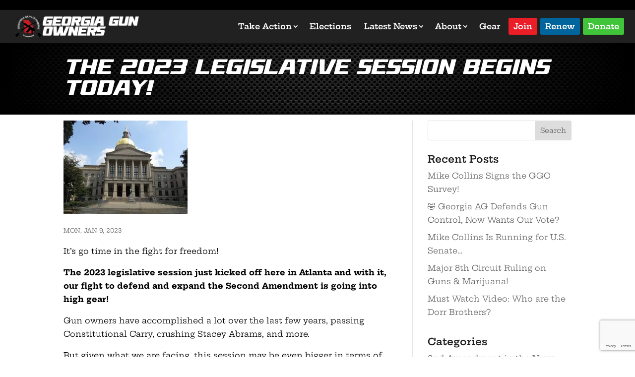

--- FILE ---
content_type: text/html; charset=utf-8
request_url: https://www.google.com/recaptcha/api2/anchor?ar=1&k=6LcFveYrAAAAABEBFx3wIPvpHlv9vao1Jvu-1Cg8&co=aHR0cHM6Ly93d3cuZ2VvcmdpYWd1bm93bmVycy5vcmc6NDQz&hl=en&v=PoyoqOPhxBO7pBk68S4YbpHZ&size=invisible&anchor-ms=20000&execute-ms=30000&cb=fk5in44t01ky
body_size: 48630
content:
<!DOCTYPE HTML><html dir="ltr" lang="en"><head><meta http-equiv="Content-Type" content="text/html; charset=UTF-8">
<meta http-equiv="X-UA-Compatible" content="IE=edge">
<title>reCAPTCHA</title>
<style type="text/css">
/* cyrillic-ext */
@font-face {
  font-family: 'Roboto';
  font-style: normal;
  font-weight: 400;
  font-stretch: 100%;
  src: url(//fonts.gstatic.com/s/roboto/v48/KFO7CnqEu92Fr1ME7kSn66aGLdTylUAMa3GUBHMdazTgWw.woff2) format('woff2');
  unicode-range: U+0460-052F, U+1C80-1C8A, U+20B4, U+2DE0-2DFF, U+A640-A69F, U+FE2E-FE2F;
}
/* cyrillic */
@font-face {
  font-family: 'Roboto';
  font-style: normal;
  font-weight: 400;
  font-stretch: 100%;
  src: url(//fonts.gstatic.com/s/roboto/v48/KFO7CnqEu92Fr1ME7kSn66aGLdTylUAMa3iUBHMdazTgWw.woff2) format('woff2');
  unicode-range: U+0301, U+0400-045F, U+0490-0491, U+04B0-04B1, U+2116;
}
/* greek-ext */
@font-face {
  font-family: 'Roboto';
  font-style: normal;
  font-weight: 400;
  font-stretch: 100%;
  src: url(//fonts.gstatic.com/s/roboto/v48/KFO7CnqEu92Fr1ME7kSn66aGLdTylUAMa3CUBHMdazTgWw.woff2) format('woff2');
  unicode-range: U+1F00-1FFF;
}
/* greek */
@font-face {
  font-family: 'Roboto';
  font-style: normal;
  font-weight: 400;
  font-stretch: 100%;
  src: url(//fonts.gstatic.com/s/roboto/v48/KFO7CnqEu92Fr1ME7kSn66aGLdTylUAMa3-UBHMdazTgWw.woff2) format('woff2');
  unicode-range: U+0370-0377, U+037A-037F, U+0384-038A, U+038C, U+038E-03A1, U+03A3-03FF;
}
/* math */
@font-face {
  font-family: 'Roboto';
  font-style: normal;
  font-weight: 400;
  font-stretch: 100%;
  src: url(//fonts.gstatic.com/s/roboto/v48/KFO7CnqEu92Fr1ME7kSn66aGLdTylUAMawCUBHMdazTgWw.woff2) format('woff2');
  unicode-range: U+0302-0303, U+0305, U+0307-0308, U+0310, U+0312, U+0315, U+031A, U+0326-0327, U+032C, U+032F-0330, U+0332-0333, U+0338, U+033A, U+0346, U+034D, U+0391-03A1, U+03A3-03A9, U+03B1-03C9, U+03D1, U+03D5-03D6, U+03F0-03F1, U+03F4-03F5, U+2016-2017, U+2034-2038, U+203C, U+2040, U+2043, U+2047, U+2050, U+2057, U+205F, U+2070-2071, U+2074-208E, U+2090-209C, U+20D0-20DC, U+20E1, U+20E5-20EF, U+2100-2112, U+2114-2115, U+2117-2121, U+2123-214F, U+2190, U+2192, U+2194-21AE, U+21B0-21E5, U+21F1-21F2, U+21F4-2211, U+2213-2214, U+2216-22FF, U+2308-230B, U+2310, U+2319, U+231C-2321, U+2336-237A, U+237C, U+2395, U+239B-23B7, U+23D0, U+23DC-23E1, U+2474-2475, U+25AF, U+25B3, U+25B7, U+25BD, U+25C1, U+25CA, U+25CC, U+25FB, U+266D-266F, U+27C0-27FF, U+2900-2AFF, U+2B0E-2B11, U+2B30-2B4C, U+2BFE, U+3030, U+FF5B, U+FF5D, U+1D400-1D7FF, U+1EE00-1EEFF;
}
/* symbols */
@font-face {
  font-family: 'Roboto';
  font-style: normal;
  font-weight: 400;
  font-stretch: 100%;
  src: url(//fonts.gstatic.com/s/roboto/v48/KFO7CnqEu92Fr1ME7kSn66aGLdTylUAMaxKUBHMdazTgWw.woff2) format('woff2');
  unicode-range: U+0001-000C, U+000E-001F, U+007F-009F, U+20DD-20E0, U+20E2-20E4, U+2150-218F, U+2190, U+2192, U+2194-2199, U+21AF, U+21E6-21F0, U+21F3, U+2218-2219, U+2299, U+22C4-22C6, U+2300-243F, U+2440-244A, U+2460-24FF, U+25A0-27BF, U+2800-28FF, U+2921-2922, U+2981, U+29BF, U+29EB, U+2B00-2BFF, U+4DC0-4DFF, U+FFF9-FFFB, U+10140-1018E, U+10190-1019C, U+101A0, U+101D0-101FD, U+102E0-102FB, U+10E60-10E7E, U+1D2C0-1D2D3, U+1D2E0-1D37F, U+1F000-1F0FF, U+1F100-1F1AD, U+1F1E6-1F1FF, U+1F30D-1F30F, U+1F315, U+1F31C, U+1F31E, U+1F320-1F32C, U+1F336, U+1F378, U+1F37D, U+1F382, U+1F393-1F39F, U+1F3A7-1F3A8, U+1F3AC-1F3AF, U+1F3C2, U+1F3C4-1F3C6, U+1F3CA-1F3CE, U+1F3D4-1F3E0, U+1F3ED, U+1F3F1-1F3F3, U+1F3F5-1F3F7, U+1F408, U+1F415, U+1F41F, U+1F426, U+1F43F, U+1F441-1F442, U+1F444, U+1F446-1F449, U+1F44C-1F44E, U+1F453, U+1F46A, U+1F47D, U+1F4A3, U+1F4B0, U+1F4B3, U+1F4B9, U+1F4BB, U+1F4BF, U+1F4C8-1F4CB, U+1F4D6, U+1F4DA, U+1F4DF, U+1F4E3-1F4E6, U+1F4EA-1F4ED, U+1F4F7, U+1F4F9-1F4FB, U+1F4FD-1F4FE, U+1F503, U+1F507-1F50B, U+1F50D, U+1F512-1F513, U+1F53E-1F54A, U+1F54F-1F5FA, U+1F610, U+1F650-1F67F, U+1F687, U+1F68D, U+1F691, U+1F694, U+1F698, U+1F6AD, U+1F6B2, U+1F6B9-1F6BA, U+1F6BC, U+1F6C6-1F6CF, U+1F6D3-1F6D7, U+1F6E0-1F6EA, U+1F6F0-1F6F3, U+1F6F7-1F6FC, U+1F700-1F7FF, U+1F800-1F80B, U+1F810-1F847, U+1F850-1F859, U+1F860-1F887, U+1F890-1F8AD, U+1F8B0-1F8BB, U+1F8C0-1F8C1, U+1F900-1F90B, U+1F93B, U+1F946, U+1F984, U+1F996, U+1F9E9, U+1FA00-1FA6F, U+1FA70-1FA7C, U+1FA80-1FA89, U+1FA8F-1FAC6, U+1FACE-1FADC, U+1FADF-1FAE9, U+1FAF0-1FAF8, U+1FB00-1FBFF;
}
/* vietnamese */
@font-face {
  font-family: 'Roboto';
  font-style: normal;
  font-weight: 400;
  font-stretch: 100%;
  src: url(//fonts.gstatic.com/s/roboto/v48/KFO7CnqEu92Fr1ME7kSn66aGLdTylUAMa3OUBHMdazTgWw.woff2) format('woff2');
  unicode-range: U+0102-0103, U+0110-0111, U+0128-0129, U+0168-0169, U+01A0-01A1, U+01AF-01B0, U+0300-0301, U+0303-0304, U+0308-0309, U+0323, U+0329, U+1EA0-1EF9, U+20AB;
}
/* latin-ext */
@font-face {
  font-family: 'Roboto';
  font-style: normal;
  font-weight: 400;
  font-stretch: 100%;
  src: url(//fonts.gstatic.com/s/roboto/v48/KFO7CnqEu92Fr1ME7kSn66aGLdTylUAMa3KUBHMdazTgWw.woff2) format('woff2');
  unicode-range: U+0100-02BA, U+02BD-02C5, U+02C7-02CC, U+02CE-02D7, U+02DD-02FF, U+0304, U+0308, U+0329, U+1D00-1DBF, U+1E00-1E9F, U+1EF2-1EFF, U+2020, U+20A0-20AB, U+20AD-20C0, U+2113, U+2C60-2C7F, U+A720-A7FF;
}
/* latin */
@font-face {
  font-family: 'Roboto';
  font-style: normal;
  font-weight: 400;
  font-stretch: 100%;
  src: url(//fonts.gstatic.com/s/roboto/v48/KFO7CnqEu92Fr1ME7kSn66aGLdTylUAMa3yUBHMdazQ.woff2) format('woff2');
  unicode-range: U+0000-00FF, U+0131, U+0152-0153, U+02BB-02BC, U+02C6, U+02DA, U+02DC, U+0304, U+0308, U+0329, U+2000-206F, U+20AC, U+2122, U+2191, U+2193, U+2212, U+2215, U+FEFF, U+FFFD;
}
/* cyrillic-ext */
@font-face {
  font-family: 'Roboto';
  font-style: normal;
  font-weight: 500;
  font-stretch: 100%;
  src: url(//fonts.gstatic.com/s/roboto/v48/KFO7CnqEu92Fr1ME7kSn66aGLdTylUAMa3GUBHMdazTgWw.woff2) format('woff2');
  unicode-range: U+0460-052F, U+1C80-1C8A, U+20B4, U+2DE0-2DFF, U+A640-A69F, U+FE2E-FE2F;
}
/* cyrillic */
@font-face {
  font-family: 'Roboto';
  font-style: normal;
  font-weight: 500;
  font-stretch: 100%;
  src: url(//fonts.gstatic.com/s/roboto/v48/KFO7CnqEu92Fr1ME7kSn66aGLdTylUAMa3iUBHMdazTgWw.woff2) format('woff2');
  unicode-range: U+0301, U+0400-045F, U+0490-0491, U+04B0-04B1, U+2116;
}
/* greek-ext */
@font-face {
  font-family: 'Roboto';
  font-style: normal;
  font-weight: 500;
  font-stretch: 100%;
  src: url(//fonts.gstatic.com/s/roboto/v48/KFO7CnqEu92Fr1ME7kSn66aGLdTylUAMa3CUBHMdazTgWw.woff2) format('woff2');
  unicode-range: U+1F00-1FFF;
}
/* greek */
@font-face {
  font-family: 'Roboto';
  font-style: normal;
  font-weight: 500;
  font-stretch: 100%;
  src: url(//fonts.gstatic.com/s/roboto/v48/KFO7CnqEu92Fr1ME7kSn66aGLdTylUAMa3-UBHMdazTgWw.woff2) format('woff2');
  unicode-range: U+0370-0377, U+037A-037F, U+0384-038A, U+038C, U+038E-03A1, U+03A3-03FF;
}
/* math */
@font-face {
  font-family: 'Roboto';
  font-style: normal;
  font-weight: 500;
  font-stretch: 100%;
  src: url(//fonts.gstatic.com/s/roboto/v48/KFO7CnqEu92Fr1ME7kSn66aGLdTylUAMawCUBHMdazTgWw.woff2) format('woff2');
  unicode-range: U+0302-0303, U+0305, U+0307-0308, U+0310, U+0312, U+0315, U+031A, U+0326-0327, U+032C, U+032F-0330, U+0332-0333, U+0338, U+033A, U+0346, U+034D, U+0391-03A1, U+03A3-03A9, U+03B1-03C9, U+03D1, U+03D5-03D6, U+03F0-03F1, U+03F4-03F5, U+2016-2017, U+2034-2038, U+203C, U+2040, U+2043, U+2047, U+2050, U+2057, U+205F, U+2070-2071, U+2074-208E, U+2090-209C, U+20D0-20DC, U+20E1, U+20E5-20EF, U+2100-2112, U+2114-2115, U+2117-2121, U+2123-214F, U+2190, U+2192, U+2194-21AE, U+21B0-21E5, U+21F1-21F2, U+21F4-2211, U+2213-2214, U+2216-22FF, U+2308-230B, U+2310, U+2319, U+231C-2321, U+2336-237A, U+237C, U+2395, U+239B-23B7, U+23D0, U+23DC-23E1, U+2474-2475, U+25AF, U+25B3, U+25B7, U+25BD, U+25C1, U+25CA, U+25CC, U+25FB, U+266D-266F, U+27C0-27FF, U+2900-2AFF, U+2B0E-2B11, U+2B30-2B4C, U+2BFE, U+3030, U+FF5B, U+FF5D, U+1D400-1D7FF, U+1EE00-1EEFF;
}
/* symbols */
@font-face {
  font-family: 'Roboto';
  font-style: normal;
  font-weight: 500;
  font-stretch: 100%;
  src: url(//fonts.gstatic.com/s/roboto/v48/KFO7CnqEu92Fr1ME7kSn66aGLdTylUAMaxKUBHMdazTgWw.woff2) format('woff2');
  unicode-range: U+0001-000C, U+000E-001F, U+007F-009F, U+20DD-20E0, U+20E2-20E4, U+2150-218F, U+2190, U+2192, U+2194-2199, U+21AF, U+21E6-21F0, U+21F3, U+2218-2219, U+2299, U+22C4-22C6, U+2300-243F, U+2440-244A, U+2460-24FF, U+25A0-27BF, U+2800-28FF, U+2921-2922, U+2981, U+29BF, U+29EB, U+2B00-2BFF, U+4DC0-4DFF, U+FFF9-FFFB, U+10140-1018E, U+10190-1019C, U+101A0, U+101D0-101FD, U+102E0-102FB, U+10E60-10E7E, U+1D2C0-1D2D3, U+1D2E0-1D37F, U+1F000-1F0FF, U+1F100-1F1AD, U+1F1E6-1F1FF, U+1F30D-1F30F, U+1F315, U+1F31C, U+1F31E, U+1F320-1F32C, U+1F336, U+1F378, U+1F37D, U+1F382, U+1F393-1F39F, U+1F3A7-1F3A8, U+1F3AC-1F3AF, U+1F3C2, U+1F3C4-1F3C6, U+1F3CA-1F3CE, U+1F3D4-1F3E0, U+1F3ED, U+1F3F1-1F3F3, U+1F3F5-1F3F7, U+1F408, U+1F415, U+1F41F, U+1F426, U+1F43F, U+1F441-1F442, U+1F444, U+1F446-1F449, U+1F44C-1F44E, U+1F453, U+1F46A, U+1F47D, U+1F4A3, U+1F4B0, U+1F4B3, U+1F4B9, U+1F4BB, U+1F4BF, U+1F4C8-1F4CB, U+1F4D6, U+1F4DA, U+1F4DF, U+1F4E3-1F4E6, U+1F4EA-1F4ED, U+1F4F7, U+1F4F9-1F4FB, U+1F4FD-1F4FE, U+1F503, U+1F507-1F50B, U+1F50D, U+1F512-1F513, U+1F53E-1F54A, U+1F54F-1F5FA, U+1F610, U+1F650-1F67F, U+1F687, U+1F68D, U+1F691, U+1F694, U+1F698, U+1F6AD, U+1F6B2, U+1F6B9-1F6BA, U+1F6BC, U+1F6C6-1F6CF, U+1F6D3-1F6D7, U+1F6E0-1F6EA, U+1F6F0-1F6F3, U+1F6F7-1F6FC, U+1F700-1F7FF, U+1F800-1F80B, U+1F810-1F847, U+1F850-1F859, U+1F860-1F887, U+1F890-1F8AD, U+1F8B0-1F8BB, U+1F8C0-1F8C1, U+1F900-1F90B, U+1F93B, U+1F946, U+1F984, U+1F996, U+1F9E9, U+1FA00-1FA6F, U+1FA70-1FA7C, U+1FA80-1FA89, U+1FA8F-1FAC6, U+1FACE-1FADC, U+1FADF-1FAE9, U+1FAF0-1FAF8, U+1FB00-1FBFF;
}
/* vietnamese */
@font-face {
  font-family: 'Roboto';
  font-style: normal;
  font-weight: 500;
  font-stretch: 100%;
  src: url(//fonts.gstatic.com/s/roboto/v48/KFO7CnqEu92Fr1ME7kSn66aGLdTylUAMa3OUBHMdazTgWw.woff2) format('woff2');
  unicode-range: U+0102-0103, U+0110-0111, U+0128-0129, U+0168-0169, U+01A0-01A1, U+01AF-01B0, U+0300-0301, U+0303-0304, U+0308-0309, U+0323, U+0329, U+1EA0-1EF9, U+20AB;
}
/* latin-ext */
@font-face {
  font-family: 'Roboto';
  font-style: normal;
  font-weight: 500;
  font-stretch: 100%;
  src: url(//fonts.gstatic.com/s/roboto/v48/KFO7CnqEu92Fr1ME7kSn66aGLdTylUAMa3KUBHMdazTgWw.woff2) format('woff2');
  unicode-range: U+0100-02BA, U+02BD-02C5, U+02C7-02CC, U+02CE-02D7, U+02DD-02FF, U+0304, U+0308, U+0329, U+1D00-1DBF, U+1E00-1E9F, U+1EF2-1EFF, U+2020, U+20A0-20AB, U+20AD-20C0, U+2113, U+2C60-2C7F, U+A720-A7FF;
}
/* latin */
@font-face {
  font-family: 'Roboto';
  font-style: normal;
  font-weight: 500;
  font-stretch: 100%;
  src: url(//fonts.gstatic.com/s/roboto/v48/KFO7CnqEu92Fr1ME7kSn66aGLdTylUAMa3yUBHMdazQ.woff2) format('woff2');
  unicode-range: U+0000-00FF, U+0131, U+0152-0153, U+02BB-02BC, U+02C6, U+02DA, U+02DC, U+0304, U+0308, U+0329, U+2000-206F, U+20AC, U+2122, U+2191, U+2193, U+2212, U+2215, U+FEFF, U+FFFD;
}
/* cyrillic-ext */
@font-face {
  font-family: 'Roboto';
  font-style: normal;
  font-weight: 900;
  font-stretch: 100%;
  src: url(//fonts.gstatic.com/s/roboto/v48/KFO7CnqEu92Fr1ME7kSn66aGLdTylUAMa3GUBHMdazTgWw.woff2) format('woff2');
  unicode-range: U+0460-052F, U+1C80-1C8A, U+20B4, U+2DE0-2DFF, U+A640-A69F, U+FE2E-FE2F;
}
/* cyrillic */
@font-face {
  font-family: 'Roboto';
  font-style: normal;
  font-weight: 900;
  font-stretch: 100%;
  src: url(//fonts.gstatic.com/s/roboto/v48/KFO7CnqEu92Fr1ME7kSn66aGLdTylUAMa3iUBHMdazTgWw.woff2) format('woff2');
  unicode-range: U+0301, U+0400-045F, U+0490-0491, U+04B0-04B1, U+2116;
}
/* greek-ext */
@font-face {
  font-family: 'Roboto';
  font-style: normal;
  font-weight: 900;
  font-stretch: 100%;
  src: url(//fonts.gstatic.com/s/roboto/v48/KFO7CnqEu92Fr1ME7kSn66aGLdTylUAMa3CUBHMdazTgWw.woff2) format('woff2');
  unicode-range: U+1F00-1FFF;
}
/* greek */
@font-face {
  font-family: 'Roboto';
  font-style: normal;
  font-weight: 900;
  font-stretch: 100%;
  src: url(//fonts.gstatic.com/s/roboto/v48/KFO7CnqEu92Fr1ME7kSn66aGLdTylUAMa3-UBHMdazTgWw.woff2) format('woff2');
  unicode-range: U+0370-0377, U+037A-037F, U+0384-038A, U+038C, U+038E-03A1, U+03A3-03FF;
}
/* math */
@font-face {
  font-family: 'Roboto';
  font-style: normal;
  font-weight: 900;
  font-stretch: 100%;
  src: url(//fonts.gstatic.com/s/roboto/v48/KFO7CnqEu92Fr1ME7kSn66aGLdTylUAMawCUBHMdazTgWw.woff2) format('woff2');
  unicode-range: U+0302-0303, U+0305, U+0307-0308, U+0310, U+0312, U+0315, U+031A, U+0326-0327, U+032C, U+032F-0330, U+0332-0333, U+0338, U+033A, U+0346, U+034D, U+0391-03A1, U+03A3-03A9, U+03B1-03C9, U+03D1, U+03D5-03D6, U+03F0-03F1, U+03F4-03F5, U+2016-2017, U+2034-2038, U+203C, U+2040, U+2043, U+2047, U+2050, U+2057, U+205F, U+2070-2071, U+2074-208E, U+2090-209C, U+20D0-20DC, U+20E1, U+20E5-20EF, U+2100-2112, U+2114-2115, U+2117-2121, U+2123-214F, U+2190, U+2192, U+2194-21AE, U+21B0-21E5, U+21F1-21F2, U+21F4-2211, U+2213-2214, U+2216-22FF, U+2308-230B, U+2310, U+2319, U+231C-2321, U+2336-237A, U+237C, U+2395, U+239B-23B7, U+23D0, U+23DC-23E1, U+2474-2475, U+25AF, U+25B3, U+25B7, U+25BD, U+25C1, U+25CA, U+25CC, U+25FB, U+266D-266F, U+27C0-27FF, U+2900-2AFF, U+2B0E-2B11, U+2B30-2B4C, U+2BFE, U+3030, U+FF5B, U+FF5D, U+1D400-1D7FF, U+1EE00-1EEFF;
}
/* symbols */
@font-face {
  font-family: 'Roboto';
  font-style: normal;
  font-weight: 900;
  font-stretch: 100%;
  src: url(//fonts.gstatic.com/s/roboto/v48/KFO7CnqEu92Fr1ME7kSn66aGLdTylUAMaxKUBHMdazTgWw.woff2) format('woff2');
  unicode-range: U+0001-000C, U+000E-001F, U+007F-009F, U+20DD-20E0, U+20E2-20E4, U+2150-218F, U+2190, U+2192, U+2194-2199, U+21AF, U+21E6-21F0, U+21F3, U+2218-2219, U+2299, U+22C4-22C6, U+2300-243F, U+2440-244A, U+2460-24FF, U+25A0-27BF, U+2800-28FF, U+2921-2922, U+2981, U+29BF, U+29EB, U+2B00-2BFF, U+4DC0-4DFF, U+FFF9-FFFB, U+10140-1018E, U+10190-1019C, U+101A0, U+101D0-101FD, U+102E0-102FB, U+10E60-10E7E, U+1D2C0-1D2D3, U+1D2E0-1D37F, U+1F000-1F0FF, U+1F100-1F1AD, U+1F1E6-1F1FF, U+1F30D-1F30F, U+1F315, U+1F31C, U+1F31E, U+1F320-1F32C, U+1F336, U+1F378, U+1F37D, U+1F382, U+1F393-1F39F, U+1F3A7-1F3A8, U+1F3AC-1F3AF, U+1F3C2, U+1F3C4-1F3C6, U+1F3CA-1F3CE, U+1F3D4-1F3E0, U+1F3ED, U+1F3F1-1F3F3, U+1F3F5-1F3F7, U+1F408, U+1F415, U+1F41F, U+1F426, U+1F43F, U+1F441-1F442, U+1F444, U+1F446-1F449, U+1F44C-1F44E, U+1F453, U+1F46A, U+1F47D, U+1F4A3, U+1F4B0, U+1F4B3, U+1F4B9, U+1F4BB, U+1F4BF, U+1F4C8-1F4CB, U+1F4D6, U+1F4DA, U+1F4DF, U+1F4E3-1F4E6, U+1F4EA-1F4ED, U+1F4F7, U+1F4F9-1F4FB, U+1F4FD-1F4FE, U+1F503, U+1F507-1F50B, U+1F50D, U+1F512-1F513, U+1F53E-1F54A, U+1F54F-1F5FA, U+1F610, U+1F650-1F67F, U+1F687, U+1F68D, U+1F691, U+1F694, U+1F698, U+1F6AD, U+1F6B2, U+1F6B9-1F6BA, U+1F6BC, U+1F6C6-1F6CF, U+1F6D3-1F6D7, U+1F6E0-1F6EA, U+1F6F0-1F6F3, U+1F6F7-1F6FC, U+1F700-1F7FF, U+1F800-1F80B, U+1F810-1F847, U+1F850-1F859, U+1F860-1F887, U+1F890-1F8AD, U+1F8B0-1F8BB, U+1F8C0-1F8C1, U+1F900-1F90B, U+1F93B, U+1F946, U+1F984, U+1F996, U+1F9E9, U+1FA00-1FA6F, U+1FA70-1FA7C, U+1FA80-1FA89, U+1FA8F-1FAC6, U+1FACE-1FADC, U+1FADF-1FAE9, U+1FAF0-1FAF8, U+1FB00-1FBFF;
}
/* vietnamese */
@font-face {
  font-family: 'Roboto';
  font-style: normal;
  font-weight: 900;
  font-stretch: 100%;
  src: url(//fonts.gstatic.com/s/roboto/v48/KFO7CnqEu92Fr1ME7kSn66aGLdTylUAMa3OUBHMdazTgWw.woff2) format('woff2');
  unicode-range: U+0102-0103, U+0110-0111, U+0128-0129, U+0168-0169, U+01A0-01A1, U+01AF-01B0, U+0300-0301, U+0303-0304, U+0308-0309, U+0323, U+0329, U+1EA0-1EF9, U+20AB;
}
/* latin-ext */
@font-face {
  font-family: 'Roboto';
  font-style: normal;
  font-weight: 900;
  font-stretch: 100%;
  src: url(//fonts.gstatic.com/s/roboto/v48/KFO7CnqEu92Fr1ME7kSn66aGLdTylUAMa3KUBHMdazTgWw.woff2) format('woff2');
  unicode-range: U+0100-02BA, U+02BD-02C5, U+02C7-02CC, U+02CE-02D7, U+02DD-02FF, U+0304, U+0308, U+0329, U+1D00-1DBF, U+1E00-1E9F, U+1EF2-1EFF, U+2020, U+20A0-20AB, U+20AD-20C0, U+2113, U+2C60-2C7F, U+A720-A7FF;
}
/* latin */
@font-face {
  font-family: 'Roboto';
  font-style: normal;
  font-weight: 900;
  font-stretch: 100%;
  src: url(//fonts.gstatic.com/s/roboto/v48/KFO7CnqEu92Fr1ME7kSn66aGLdTylUAMa3yUBHMdazQ.woff2) format('woff2');
  unicode-range: U+0000-00FF, U+0131, U+0152-0153, U+02BB-02BC, U+02C6, U+02DA, U+02DC, U+0304, U+0308, U+0329, U+2000-206F, U+20AC, U+2122, U+2191, U+2193, U+2212, U+2215, U+FEFF, U+FFFD;
}

</style>
<link rel="stylesheet" type="text/css" href="https://www.gstatic.com/recaptcha/releases/PoyoqOPhxBO7pBk68S4YbpHZ/styles__ltr.css">
<script nonce="DwwMXPFwKjLmC3ovBPfUcQ" type="text/javascript">window['__recaptcha_api'] = 'https://www.google.com/recaptcha/api2/';</script>
<script type="text/javascript" src="https://www.gstatic.com/recaptcha/releases/PoyoqOPhxBO7pBk68S4YbpHZ/recaptcha__en.js" nonce="DwwMXPFwKjLmC3ovBPfUcQ">
      
    </script></head>
<body><div id="rc-anchor-alert" class="rc-anchor-alert"></div>
<input type="hidden" id="recaptcha-token" value="[base64]">
<script type="text/javascript" nonce="DwwMXPFwKjLmC3ovBPfUcQ">
      recaptcha.anchor.Main.init("[\x22ainput\x22,[\x22bgdata\x22,\x22\x22,\[base64]/[base64]/[base64]/[base64]/[base64]/[base64]/KGcoTywyNTMsTy5PKSxVRyhPLEMpKTpnKE8sMjUzLEMpLE8pKSxsKSksTykpfSxieT1mdW5jdGlvbihDLE8sdSxsKXtmb3IobD0odT1SKEMpLDApO08+MDtPLS0pbD1sPDw4fFooQyk7ZyhDLHUsbCl9LFVHPWZ1bmN0aW9uKEMsTyl7Qy5pLmxlbmd0aD4xMDQ/[base64]/[base64]/[base64]/[base64]/[base64]/[base64]/[base64]\\u003d\x22,\[base64]\x22,\x22w43Cky5PwoHDqSfCmMKkXMKQw5vClhtcw45GHMOYw4V5KVXCqXZHc8OGwpjDpsOMw5zCmxJqwqg2DzXDqTXCtHTDlsOAWBs9w47DgsOkw6/Dq8KLwovCgcOWKwzCrMKHw4/DqnYpwpHClXHDocOWZcKXwpnCpsK0dw/Dm13CqcKFJMKowqzChl5mw7LCt8OSw717DMKjAU/ChcKqcVNFw5DCihZjR8OUwpFrYMKqw7Zowr0Jw4YQwpo5esKfw5/CnMKfwpfDnMK7IGHDrnjDnUXCpQtBwo7CgzcqX8Kgw4VqacKOAy8EEiBCM8O8wpbDisKBw7rCq8Kga8OLC20MG8KYaHkpwovDjsOxw7nCjsO3w5E9w65PFcO1wqPDnjbDsnkAw4dEw5lBwp3CqVsONHB1wo5kw77CtcKUVlg4eMOzw7kkFGFjwrFxw6M0F1kdwq7Cul/DkkgOR8K7UQnCusOdDk5yFVfDt8Oawp7CgxQEb8Okw6TCpwNQFVnDhSLDlX8pwrt3IsKhw5fCm8KbDxsWw4LCpSbCkBN1wrs/w5LCinYObhMMwqLCkMKOAMKcAh7CnUrDnsKcwrbDqG56c8KgZVHDphrCucO8wox+SBHCo8KHYz8WHwTDpsO6wpxnw7PDosO9w6TCgMObwr3CqgjCoVk9IkNVw77CgsO/FT3DisOqwpVtwqrDlMObwoDCrsO8w6jCs8OSwrvCu8KBHcOCc8K7wqLCkWd0w7/CmDU+cMO5Fg0JE8Okw49rwoRUw4fDn8OjLUpCwosyZsOowohCw7TCiWnCnXLCknkgwonCo3tpw4l2H1fCvVvDgcOjMcOjey4hR8Kre8O/D13Dth/CncKjZhrDjMOvwrjCrR0jQMOuVcOtw7AjW8Ouw6/CpDUhw57ClsOlPiPDvR7CucKTw4XDqTrDlkUZV8KKOC3DjWDCusOZw6EabcK/fQU2esKlw7PClxLDqcKCCMO6w5PDrcKPwo4nQj/CllLDoS4Tw7BFwr7DtMKKw73CtcKJw7zDuAhWaMKqd0I6cErDhGo4wpXDsW/[base64]/wp/CqMKCw4LDoMK0wqU7wpjDhgoiwoUiCRZ2bcK/w4XDohjCmAjCihV/w6DCgcOREUjCgg57e13CtlHCt3cqwplgw7zDk8KVw43DuEPDhMKOw73CtMOuw5dxDcOiDcOFOiN+OnwaScKzw6FgwpBMwoQSw6wIw795w7wYw6PDjsOSDgVWwpFRO1/Dk8KxIsKhw4jCmcK9OcOPOwzDuhTCpMKBbV/CtsKrwr/[base64]/Cn352wpbDrsKyJAzDtVPCgsOXAFbDvWLCmMO+NsO+a8KWw77DqcKPwostw5zCgcOoWHvCmj/ChULCvWpWw7jDhUU6HkQ/McO5UcKpw7fDl8KsJ8Orwow2JMOuwo/[base64]/NS1iVcK+DcOYMcOLImY9w6XCrm3DhcOpXsKHwrXDpcOvwqhISMK+wp/CmyzCs8Kow6fClVZtwq9lwqvCu8O7wq3DiXvCkTF7wq7CicKIwocgwrbDsTQgwojClndfHcOsMMOKw4Zgw600w5fCssOUPAhcw7xKw7TComTDvWjDpVDDmzwvw4J6MsKtRX3DoEcYXV5RXsKWwrrCuA1Nw6PDv8O/woPClQYEZlc5wr/DnGzDggYEJlkcHcK7wrhHRMOEwr7Ch1lXFsKTwq3DqcKGMMOJPcORw5sZU8OQXiUwFcKxw7PCm8KTw7Jjw71MHEDCuwzCvMKVw47Dt8OvNCJ7ekEsEEnDo1LCjDXDmlRRwpbClXvCknXCrsKmw7dBwr1EETxwPsOQwq7Dgjstw5DCkjJ/[base64]/w45nw5B1wozCrsOJwrzCpMKkL8OxTD3Du8OMwr/[base64]/Cv8KOM8Krw4nCp8OOQ8KLY8KEw5LCg8OywrsHwoRJwonDui5nworCrVLDjsKCwrJJw4TCgcOoTm3CjMOTEBHDrSTCvsKUPHHCj8OFw7nDm3YdwpJ5w55IEsKmUwgOZnY/[base64]/CsinDliBDwp3Ch1pFLn9jwp0BwqjCs8OYw7UDwoNZesORd1whIwx9TXTCu8Kpw70RwpA9w7vDlsOwL8KTcMKeXz/CpW/Ct8OmagczPWZKw7Z2AnnDssKmTcKqwovDiW7CjMKZwr/DpMKXwrTDmwjCgcK2cnbDgcK7wojDhcKSw5/CvsO9GBnCoHHCl8OSw63Cj8KKWcONw6bCqBkyeUAresOSLGhsEMKrO8OvKhgpwpzCgcKhXMKlTBkbwpDDmBArwqUkWcKqw4DCu1sXw48cCcKhw7XCr8O4w7jCr8K/UcK2fQAXFyXDlcKow6xPwpwwVWcewrnDombDuMOtw6HClMOww7vCj8OIwr9TX8KBYlzCvEbDisKEw5taG8O8OFTCnHTDt8KKw77CicOeBhvDlMK8MyfDvWtSAcKTwrXDs8KPwokGYnUIN2fCicKSwrtmXMO5RUjDqcK/XVnCpcOxw6NIWcKEAcKCJcKdLsK9woFtwq3Dqywrwqdpw7XDpgpqwp7CtWgzwrnDr19uKMOWwqpUw7HDiVrCvk0RwrbCq8K7w7DCvcKsw59YPVk8X1/Cjh5ZW8KVfX/CgsKzcjZqR8OFwqkDIRQwU8KpwpjCrCvDoMO1FcO/esO/YsK6w5QpOgIOZHktaF80wpTDhx9wUDNow4pWw7ojw4bDmwVVYDpuGTjCn8KBwp4DDwEePMKTwojDqDjDqsOcMjHDvTl6ThtZwqjDvSgYwqdkO3fCqMORwqXCgCjCmS/DtScjw7zDuMKYwocPwqt8PmjCs8Khwq7Dl8K6TcKbXMOxwp0Sw7RyTVnCkMOYwrTDlSZLZSvCgMK5a8O3w7JFw7DDulV9Q8KJGcKnVGXCuGA6MVrDok/DgcO9wogca8OuXcKgw4BiGsKDPsOow4TCs3jCrMOKw6soasOgRSo2AcOlw6HCocO+w5XCk0VRw4Fmwo/Crz0bOhRaw5bCkATDplMPTAEYHDJ9w6TCjEJwCwJ4XcKKw4wsw6rCp8O+Y8OGw6IbFMKzTcOTSEctw7TDuQPCqcO9wpjCrizDhU/DgRguTCcATggJd8K+wo5pwpZAdzkWw5rCuDFcwq/CmGJuwqsaI0jCqXQgw6/CssKOw6ppOmDCjEXDqcKAG8Kywp7DgWE+NcKZwrPDs8KwLkY6wp/CgMOQV8OXwq7Chj/DgnEqT8KAwpHDlsOyOsK2wphIw5c0JHPDrMKIBB8mDkHClR7DtsKlw4zCocONw4vCsMOiSMOHwqXCvDzDiRbCgUYYwq3DiMK/f8OmKsKMGR4wwpttw7d5dmXCn0tqw6fDlwzDglMrwp7ChxbCumtew4jCv0scw7FMw4PDuh7DryFuw6vDhUEyNi0ud3zClQ8lOMK5DkvCucK9YMOSwrElM8KWwqDCk8O4w4jCvA/CqFoPEB5NB1kvwrvDoRZjeC/CvlB8wp3Ci8Oaw45SDMO9wrHDjUghLMKZMhbCvl/CtU5qwpnCsMOwLysaw7fDgW/[base64]/[base64]/DoMKzDEVfw4TDmMKBwrnCrH3DvgFhwrZ/ZcOJdMOewq/CtMKZwpzCogrCucOsV8KVP8KuwoLDg39YTQJvH8KqUcKaR8KBwoHCmsOfw6EKw7pyw4/Ciwsmwp3DihjDkFnCpB3Cs2AVw6PCncKLPMKawqJsZwF5wpTCicO8JmrCnWtDwrsSw7FMKcKfZVcXTcKwEUzDhwBdwpYrwpXDusOVSsKfJMOYwp91w7nCgMKmZcOsfMKIVMKrFlo7wpDCg8KlNFXCgRzCv8KcAnteUwo8XgfCgsOWZcKZwoZ4TcK/w651RGXDuAbDsGnCp3TDrsOqXg7CocO3E8K3wrwve8KyPhXCj8KKNgIEVMK7MzFvw4o2S8KfZTDDosO0wrHCkxJqQsKifBU8woMew7/[base64]/H8KQw7/[base64]/NsK7wrfCsBXCsTTDtBwAU8Kqw78tCDvCt8O/wp3ChHbCpsORw4vDjBlyGQXDhx3DncKZw6d0w5fCj25swrPDokgmw4XDjkUzPcKRQsKlIsKTwqNVw7fCocKLMmTDkTrDkinCsVnDs13DuG3CuhTCqcKsLsKLJMK4AcKdVn7Ct2UDwpLCjG9sHmgRJArDjj7CoD3CgsOMFmpsw6cuwrxhwoLDgMOie0Izw5/CpMKiwp/DlcKUwqnCj8Kjf1vCvzAREMK1wrTDgUQHwpoBdy/[base64]/DqMOtwpvDuVZ/[base64]/w77Cj8OUGDcFZAbDlg7DjsO4w7/CqsKGwrhlAHhMwqnDmAPCo8KSCD4kw57CgcKpw5NCbGAmwr/DgUDCsMONwqMVWsOoHsK+w6/CsmzDlMKdw5p8wqkyXMO4w5pLEMKMw4fClcOmwoXDr1nChsOBwohRw7BRwoVCJ8OIwpREw67CpzZwX0vDvsO5w4kkQxA3w6DDjRDCsMKKw58mw57DqibDuRhuaU/[base64]/wp0lw4DDucOywokHCMKcNUd+GcOUOMKDTMK8wqJDwo9xacOxHGVNwpXCj8OhwrHDkzFIfVPCkzpbDsKfLEfDgF7Dv1jCm8K1d8OowoHCh8OJc8OZckjCqsOtwr4/w4AQYsOnwqfDvD/Cu8KFUhBPwqwbwqnCtz7DiCDCnx9QwqByFTrCj8OawrjDhsK+TMO8wrjCnzjDtDdybyrClhEMSX19woLCscOed8Kfw6YewqrCoHXCisKCBRvCncKVwqzCgFtww6Zuwq3CuV7DlcOPwrEiwrEtDiDDgSfCjMK8w6A+w5/[base64]/w6DCocKxYnY1DMKpwq8Xw7vCmVMnJFnDmVMSd8Ogw4PDlMO9w7EqRsKwY8OFKsK6w4zCoRpkdMOew6zDsgLDusORYgczwr/DgRE3B8O8ZVHCucKRw64TwrdhwrDDriRLw4jDn8Onw6nDv2wywrDDgMOCWWVCwobDo8OOUcKHwq5/VmZCw7UGwpbDrnMCwqnChCZef2HDqi3CmgDDksKLAsOBwp42dAbCuhPDrQnCox7DvwUFwqRTw78Rw5/ClH/DhzfCqsKkTFLCl1PDkcKPL8KeHj9XGUbDrnQYwqfClcKWw4TCoMOLwpTDqmjCgk3DgFLDliDDqsKgecKFwrAgwpo6Uk9Rw7PCqmFKwrsnW0E/w4pvP8OWTxrCiw1IwoEWOcKPKcKgwpInw43DmcO1QMOYJ8O9OVk3wqzDg8OYHQYbc8Knw7IuwqnCuz7CtiHDv8KBw5AmexgoZF4wwq52w68ow4xrwqUPA2VUYjfCjyUswo9swolxwqHCm8Oyw4LDhADCmcKVLTrDuhbDmsK2woRlwqwdQD/Co8KWGhomUEx/LwfDhURiwrfDj8OXZsKLfMKSegwQw60ewpbCt8OywrBHEMOUw4pxeMONwowZw4kAfDo5w4jChsOJwr3CpcK7W8Oxw5Ubw5PDpcOow6hqwoEbwq7DilAOTx/[base64]/CkxrDhBNXOhPCvhMtPDAMK8Kow6DDoivCkcKyamogwoZ8wp/CtWUtHMKZPAzCpyMHwrDDrU4gQcKVw4TDhHtlSBnCjcKYWBsBUT3CnkFOwr9Ow5wtIkhFw6QhG8OCbMK5GQE0NXFew6TDh8KtekjDpykFSzHDvXliZMKlC8KDwpJhXlRYw78Cw5rCsGbCqMKhwqZfb2LDmcK/X3TCjS8Nw7dVSxVGBipfwoXDmcO5wqHChMKIw47DmUbChHBhN8OYwrFAZcKQMkHCkCFdwobCrMKNwq/ChsOWw5TDqBbCl1DDq8OHw4Z1wqrCmsKoVGRwM8Kww6LDvC/DjCjCkDbCicKaBwt4Q0svQm14wqEHwp1Ow7rCncKLwqQ0w5rDrFvCmyTCrTYwHcKZEhxXKMKOEcOtw5TDk8KwSGNaw5TDnMKOwqFtw6nDjsKaZ3rDnMKnbg3DhmliwpQXWsKzY2lDw6B/wpwKwq/CrWvChQxpw4PDosKww4kWW8OEw4/Dm8KbwrbDiUrCnSETfR/CvsOASDg0wp1xwo5Dw7/DiSRCJMK5dnwTSQbCo8OPwpbDgnQKwrMoMloEOz8lw7V3CXYaw7hTwrI6exxdwpfDssK4w6jCrMKAwotnNMKzwr3DnsK3MR3DqH/CrMONPcOoUcORw7TDocK5XRt/QwzCng8IT8OCf8OGNEIJCTYywp5/[base64]/[base64]/CpQzDlsKBw43Dj0vDucOPwqF0wpnDlkXDi2AewrpgR8KtYsKbcRXDi8KgwrlNJsKIUkoVbcKbwrRBw5bCkHjDssOiw7csdFE6w7QZSG8Vw4dvYMOgBE/DmMKhR23CkMKYN8K/Jj3CnCrCscOdw5rCosKUEQJGw5VRwrlAD3kBFMOuEMK2wq3Cu8K+HVvDisOpwpBaw5wsw4h5w4DCrMKFXsKLw4/DmWDCnFnCqcKheMKCJQlIw7fDvcKJw5XCuz9kwrrCvsK/wq5qDsK0QMKoOsOfQCdOZcO9w5/Ct3kqT8O7dUhpfH/[base64]/DuMKawr3DkkhkU0PCsMK0IsKjwrbCrcKRwqUZw7bChcOhKFLDtMOwdk7ChcK/KQrCvw/DnsOAexTDrCLDn8OKwp5zL8OfaMK7A8KQHzLDgMOcasOaOsOoGsKKw6jDtsO+fTNbwpjCicOYVhXDtcOeMMO5OsOLw6g5wo0lLsORw5bDlcOfcMKpKyzCnFzDpsOjwrNUwpJfw5Vswp/CtkLCrmXCqBHCkxrCnsO4bsORwpvCisOpwobDm8OCw5DCjUw4CcOleHPDgy02w57CkjlWw7VAGFbCvwzCuF/Cj8O4UcKSJsO/WMO1SxsHDmkVwpF+HsKtw5PCp342w7guw5bCnsKwIMKAw5R5w4nDhA/[base64]/CscO1Y8OUSkpvOWzCg8OWRsOUKsK5wqAqecOwwohPAsKGwrg3NEEhDGkYWlQ+bsOdFUzCvWvDtgsMw4BhwpnDjsOfFVU/[base64]/ClwrCl8KGw7FeDmvCusKNNMOfwqXCngxMwrvCicOSw5gjX8ONw5lAYsKwZj/[base64]/DsGM6OglyBcOhcEUcSWXDshTDoEHCo8OQw5/CrMOAO8OYbHTDvMOyVUVJEMKzwpJtBDnCrGYGIsOjw77CrsOIP8OSw4TCjnrDusOMw4A+wonDuwDClsO5w5ZswpQUwqfDp8KWBcKow6RVwq/DnHzDhTBBwpvDti3CtHjDoMOyA8OadMKuHTs/w7x8wroXw43Dqz5AdxMHwp1DEcKaIEs/wqfCikADLTfCtMO1W8O2wpUdw4DCh8OsK8Orw4DDq8KPVA/[base64]/woIpwp5mwolkMw7DpVzCgsKpFRIqwrrCk2/[base64]/Cpi3DuBtTw4BlHGdiw7kVQjnDgU7CvgrDgsOyw6nCgAdtOkTChX4xw67CucKhYEZyMVbDjDdWd8K7w4vDmhnCmQnClcKgwqjDmz/DiUvCtMODw53CosKab8KkwrwoLndefG/Cim3Ch2lfw6jDp8OCQlwOEcOWwo3CiULCtSVawrPDvk0nc8KeC2rCginCtcKxLMOdFhPDqMOJTMKwe8KMw6XDrCsXBgXDsnoswoF/wofDiMKNQcK9D8KyCcOXw77DucO7wo5ew49Tw7XCoEjCsRkLUhN9w6AJwp3CvStVaFQ+DylLwoEVTSdLIsO/w5DDnijCk1kSG8Kmwpknw4Ekw7rDhsOjwptPInDDocKdMXrCq3cTwqpYwo7CkcKGfMOsw4pvwpvDskxvAMKgw5/DjF7Ckj/[base64]/YjzDpcO2wqLCnMO3UMOYBkvCljDDj8OhfcKCw4fCoBoYMlYJw63DhMOednjDmMK7wqpjfcOkw7c1wqbCqFHCi8OMICJhNiQLWMKKZFQEw5HCqwXDgmvCjkrCkcKowoHDqEhNdTYvwqXDkG16woRzw69VGcO2aS3Dv8K7W8OuwptVZcO/w4jCjMKGSibCmcKLwpcMw7fCp8OTEx4uGMOlw5XDt8KYwrI0A1Z+GBl8wqrCuMKDwo3DkMK9VsOSBcOEwqLDh8ObSk9nwqh5w5JqVnd/w73CvTDCtgpMe8ORw4BQIHIEwrjCmMK9F3rDq0U8extsUsKrJsKowoTDkMOOw4QRGcO8wpLDp8Oswo8YDWwuQcK5w6tuSsKsA0/[base64]/[base64]/Dl1nDq2TDgcOde8KSw4PCgcKHHMKhw4nCoQlnwok6McKJwo0Rwr9xwrrCl8KzKsO3woFqwolYRRHDssOrwrrDjANRwojCncOmI8O8wowtwo/Dt3PDr8Kzw6rCo8KANBPDhDnDkMKnw6U7w7fDr8KFwqVCw7ElEXPDgHnCl3/[base64]/CoWDCmMKNTMOnwowbwoIMV8Ofw51xwqrCvsObBMKNw5sQwpNAUcO6OMO2w6l3JsKgDcKgwo9Vwqo4TQJjW3k9d8KTw5PDoy7CqU8DAX3CpsK8wprDkcOOwoHDnMKLHA4nw4o0GMOQEBjCm8Kew4NXwp3CucOnBcKVwoHCs10UwofCp8OJw4V+Jw5Jwq3DvcKgXzt/[base64]/ecO/CsOAw6w7SlHCtlMbR8KyQhPDvcOoFsOuwq4GB8O1wp/CmQw0w5NYw7d+ScOTDizCg8KZKcKJwpHCqsOWwpc7SULCu1LDvhcOwp0OwqPCiMKiZxzDkMOoMRfDp8OZXMK/byvCkgtHw7FJwqzCgBYzMcO4CB0ywrUeacKkwrXDqUTDgV7DlH3CgsOqwojCkMK9AMO+LGMCw5URc2JDEcOlTnPDvcKgU8Ktw6YnNR/DlQd4SXTDj8Ksw4t9esKXE3JPwqs5w4Q/wqZyw5TCqVrCg8KoOSM2Q8OeWsOWJMKBW0NJwrnDokMMw5kGbSLCqsONwrkTWk1ww7knwrXCjcKyfcOQAiksUEHCn8KXacOfc8OPWmYcX2TDr8K8aMO/[base64]/[base64]/KcKmw7M8wr0HGglmwqQawr4McGzDn0k1PcKJGcObQMKGwp07wo0UwpjDpGFedkXDiUQPw6h7IBxzFcOcw4rDqDFNQWbCpkDCjcOxPMOzw47DhsORZAUBSgtVdw/DqmvCqFjDhiIEw5Few4AswrFES1g9PsKRWxp5w6J6EzbCjcK6C2nCt8O3SMKuWcOCwpPCpcKlw5g6w5FGwpw3e8OkT8K6w6PDpsOowrIhD8KCw7FNwrPCiMOFF8OTwpEQwp0RTE9MBR4IwobCs8KvUMKmw54Pw7/Dn8OeP8ONw4nCmyTCmDXDoAQ5wosge8OCwoXDhsKlwpnDnR3DsR4BE8O3fR9kw7jDrsK2QcKYw4ZywqNqwo7Dl1vCvcO1HMO6enNiwo0Yw68nSl0cwpc7w57Cuh0ow7leZMOqwrfDksO/woxFSMO6QyxPwoNve8OWw5LCjSDCr3wFGQRcwpwLwoPDo8KDw63CuMKWw6bDt8KmecONwp7DkV4CEsKCTcO7wpdzw4/Dr8OQZBvDrcKwNCPCjMOJbsOwIxBXw4/CnCDDkQrCgMOiw77Cj8K9d396A8ONw6F8QV97wpzDiiQRb8K3w6HClcKEIGbDgRpiQT/CvA7Dv8KmwovCtwfCisKAw6LDrGPCkRTDgGoBZcOOOk0+L0PDrwd8fXEkwpfDqcOnE0lKKCHCvMOLw5whAQFDawfDsMKCw5/[base64]/DoAw8dxfCkWvCqMK6EcKKw4rCoXjColjDhVtjw6PDqMK5XELDmA4qeU7DjcOdC8KDMFvDmy7DmsObVcKPGMO6w5jDoUAzw4LDrsK/IBc5wprDngbDoGd7wp9IworDn1Z+JwLCiWvCmg43c0zDuAzDgmbCiyTDngUkMiphJWbDuQ8cEU40w58Sc8OLdFwdZ23DgEBtwpF+ccOae8OYcXd+acOvwpLCgDpoesKxeMOXY8Oqw5Qjw4V/w6vCgl4qwqlmw4nDlj/Cv8OQJmXCrCsxw7HCssO7w5Jvw5p1w7NkOsKbwqhEw6bDj0TDmVwlQwRrwrrCocKPSsOQZMO/[base64]/Ct8Kww53DjEpywqTCnyM3AH7Cg8Kkw7UVPmduJ0fCigPCukM7wqpAwqXClV8Vwp3DqR3DvGHChMKSXB7DpljDo0gPME3DscKLRkoXw4/DmknDrC3Dl2t6w7HDtsOSw7TDkB55wrMzbMOJJ8Orw4XCmsK1dMKuY8KUwpTDgMKAdsO/[base64]/ChWXDoBHCklvCi2gJdTgUwpJlwqbDsghGwrbCocKywrzDocO9wrU/w60nXsOJwr1cJXgVw7twFMOwwqREw7tOHmIqw5QDdyHCo8O+fQh4wqXDsg7Dm8Kaw4vChMKCwqvDmcKCTsKCR8K5wrEreQF8PirCvMKUT8O3QsKpLcKlwq7DmRvDmzbDjl5Ec15qB8KPWjfDsyjClw/Du8O1C8KADMO7w6hPU27CpsKnw7XDhcOEWMKswoJlwpPDvhjClx97HH9tw6jDv8Obw7LCpsKCwqw4w7xfE8KSR1rCm8K3w7gewq7CiyzCpVwmwonDsixZPMKQw7DCt2dvwqgJFsKBw7p7BQ1fVhcdZsKXRVEhQsOrwrAITmlFw6ZXworDkMKfbsOcw6LDgjXDv8K/MMKNwq81bsKtw6ZjwrEBP8OpX8OGU0PCrmbDmHXDicKPesOwwqdcZsKawrIfUcODBMOIEjTDtcKfMhTDmHLDp8KfHnXCuilgwoM8wqDCvMKKE1/DtcKuw79ew4HDgnjDgBnDnMO4LSlgSsKlQ8OtwqXCvcKrAcOybBVBOgkqw7TCoUzCi8OFwqfClcO+CsKtNxrDiCpbw7jDpsOxwqHCmMOzAiTCo0k/w47CqMKEw6F9VD7ClBYWwrFawr/Dqns5PsOuHU7DpcK9w5tkTz5YU8K/wqhTw4/CucOdwpgDwr/DjHcGw64ja8OtRsKtw4hsw47Du8OfwqPCrDEfLC/Dmw17a8OLwqjCvz48dMOpH8Kcw77CpD4EHT3DpMKDWhzCoTYCBcOiw5PCmMKGT17CvlDCl8O4asOqXDnCocONOcOJw4XCoTxow63ChsOqZMOTasOzwq/[base64]/CnMOmwqvCnFBSwo/DjcOzWMOxKcKzRVsPwpjDssKuBsOkw5EOwo8GwpLDuxfCp0kFQlEhU8Ozw50rMcOCw6vCkcKKw68xQChRwp/[base64]/w6LDh0Uyw4nDgXBta8K7woYwVMO/OWIrHcOOwoXClsK3w5vCsS3Dg8KDwq3DtHbDnX/DlkXDj8OpKmbDpRLCtVLDqB1ww659wpdpw6PDsy01w7vCnT9vw53DgzjCtRXCsjrDssKzw6gVw5zDvMK5GxLCoCvDnBpHL3/Dn8ODwqrCkMOuHcKOwqwxw4XDjy4fw7fCglVlPsKWw7fCjsKLGsK6wqBtwpvDqsO8G8KdwrfChGzCgsKOeyVlLQ4uw5vCoxHDkcKAwqZ5wprCgsK/wpbCkcKNw6YtDyE4wqMowr1CCBsRfMKiNgrClhRQUsOewqYXw7JswobCvQDCicKyJ0bDjMKMwqY7w40BKMONworCplNyEsONwoxCb1TCrExUw6HDuyHDrMKEA8KVIMKEHsOMw44TwoTCn8OmecKNwonCssOzCWAzwrV7wqjDh8O4FsOsw75Gw4bDucOKwoV/XX3CmcOXW8O2DMKtbGtVwqZXWyhgwrLDtMKkwqI5a8KnDMOcMcKowrrDnELClDl7w4/DtMOrwo7DqibChGIuw4o0X3XCqTUqXcOgw5QWw4vCiMKVJCpHGsKOJcOAwojDuMKUw4zCrMKnKR7Cg8O/WMKlwrfDlTDCi8OyMU5Ww5xOwqLDicO/w4QJLcOvNEfDucOmw5PCtX3Cn8O/M8Oxw7Z6NhsuLz14LmBSwrjDj8OsVX9Aw4TDpigowptoc8KPw4jCtsKBw4rCqXcdYxQidTdIDWlSwrzDsSMLAcKFw7Qjw4/DiQ9VVsOSDMK1XcKiwqzCi8O6eGBDcBzDl38gOcOiAlvCoRAYwpDDj8OiUsK0w5fCsXLCpsKZwrZQwrBPesKIw7bDscKfw7Zew7LDpsKDwr/DvwvCvRDCmUTCrcKxw4zDuTfCisOLwoXDtMOEOBtFw5lSw5gcMsO4SVHDjcK4ZnPDmMOqKHLCghvDp8KpNcOjZVkpwrHCtVksw4sDwr4YwojCtyLDnMOqFMK7wpsZSyQzHcOMS8KLBWvCs11Ww4McJlk9w6/Cq8KqYVDCmETCksKyJ1DDkMOdZgt8N8KBw63CnStVw67DgMKfw6DCsVIuTsK1SjsmXxksw70pbnhde8Ksw55QMnZgDWzDlMKiw6vCl8KQwrhhUy59wqzCinXCiT7CmcOUwqxlK8O4HnJCw4JCHsKOwoY7RMO/w5AuwqrDk3nCtMOjPsOMfMKYGsKTX8KdHcO9wrw7Og3Di0fDiwYQwoN4wow6Og4YFMKZHcOfDsOoXMKzacKMwo/CsVHCn8KCwr0IdMOMKMKKwoIBLcKSYsOcw6nDrzoGwoQAVATDncKAfsOIEsO4w7Bxw5TCgcOAEkFoeMKBPcOlf8KjIhVjP8KYw6/[base64]/DrQA4w7DDsg3ChklCwqjDvgUjCRTDkUBWw7jDqTrCkcKmwo0HXsKOwr5PJCPDvy/DoEZAHMKyw5ITbMOGCFI0AzF2ID3CoFV0GMOYE8OLwq8teWURw64kwpTCkyR/[base64]/w6vDv8KHw6TDgcKNw4M0w4nCsMKcwoY8WxEXBBA5MhPCjwcUGDQPIncgwpobw7hoTMOHw6kFMhLDlsO+OcKtw7cAw4IBw4XChsK0YXd8Lk7DnhQZwoPDiioow7XDoMO7ZcKaOxzDjMO0Z3LDlG8OUVHDksK9w5R1Y8OSwr8/wr5rwrljwp/[base64]/Dp8KsHcO2wq0oOcKrwq7Co8Okw6XDu2PDh8Ksw6wLTCfDj8KRZMK2LsKOQ1pkFB5gAxHDoMK9wq/CvRzDhMKFwr9xd8K8wpZgO8KvS8OaFsO3OQLDsy/CscKrFELCmcK1QRNkX8KYdUt2V8OoQjnDisKTwpRMw73CmMOowotpwqJ/w5PDqCHCkFbCpMOdY8KcDxPCoMKqJX3CtMKZDMOLw4gvw51lKl0Xw5x/PyTCvcOhwonCp0QawpwcccOPNcOIFcODwrQJCQ9Rw6XDgcORJsKiw77DssOScVMNUsKswr3CsMKNw7HCi8KOKWrCscOSw5nDvEXDnAPDoBtGYT/[base64]/DgQtXwpVqw7MKwrHCoDTDjcKbB13DgCjDpTbDmSXCoBtHw7gVXlfCvUzCg1RLAsOQw6/CssKnMw3DqGh0w6PDm8OFwq9Ad1zDncK1SMKgf8OxwrFPRx7Cu8KDNBnCoMKJL00FYsOZw4TCojvCscKJwpfCuDjCkxYuw6HDgcOQZsOKw7jCgsKKwqjCuAHDryYAe8O+JmTCkkbDnWhDIMKoMxctwqpIGBNqPMOXwqXDpcKmO8Kew4/[base64]/[base64]/Di8O9civCiEPDt8OMw7/[base64]/w5rDjjHDlUUsw5/CiRTDq04iw6bCuMKbecKbw77Dq8OtwoUywol1w4/CuWwMw6sFw7B/e8KvwrzDi8OFFMKIw43CllPCgcO+wpPCoMKKKVHCh8OPwp5Fw5tFw7Yvw64Qw7rDs3XCncKCw5jChcKPwp3CgsOhw4g0woLDljvCi2kywr/[base64]/w5l5w5PCvcOywrYTwqI7EAhebMKjwrRHwq8hcQrDscKXD0QNw6UZVmrClcOBwo9NQcKlw67Dj1Eew45qw6nDkBDDtn1lwp/DtBURXV1vBChlQMKMwqsKwoUyX8Kqwp0twoZ1UQLCmMKGw6xHw59hIMO7w5jCgjcPwrzDoEzDjjtZDGw0w5MybcKLOcKSw4gow6AuJcKfw7PCv2PCjm/CiMO3w47DosORcALCkTPCqCdpwqIKw4VPFhomwojDi8OTKFdUIcO+wrpLHiA+wrBLNw/CmWBKcsO5woFxwrV3J8K9aMKSUAYQwozCsxtLIT89DcKjw69AesKrwovDpW87wpfDkcKsw71TwpdDwoHCtMOnwpDCqsKaS3XCv8OFw5ZdwptAw7VawrMmPMKnb8OdwpE1wpAtZTDCoiXDr8KEWMOvMAoswpVLPMKJdlzCvCoVG8OFJ8KgCMKXbcObwp/Dv8Kaw5/Dk8KiOsOCLsO5wpbCjAckwojDnmrDssOxcxbDn24Fa8OcAcO7w5TCvg0VO8K2b8OFw4dqdMO6CwUxQH/CjwYzw4PDgcKnw6R4w5gYOlR4Oz/CnG7DlcK6w7k/S2tdw6vDmBLDt3t9ag0NdMOwwpRTAhFzW8Kaw5bDncO9VcKAwqJjRUdaCcO7w7R2AMOgw4DCk8KOFsOVczdUwonClX3DmMOCfwPCoMOBC2Qvw73CinfDgV/[base64]/[base64]/ChcK/w5BWwqQbCsO7S8KpwpPCrsKKdFvCl8OrVsOyXigDGcOFb2ZWQMOtw6Qlw53DnDLDtzLDug1PI0ASRcKHwpLDi8KQeUbDtsKKEcOfU8OdwrrDmxoDMTdEwrPDmsKCwq1sw6/CjVfCkSDDrGcwwpbCqm/DvRLCqEckw69JLllWw7PDtB/Co8Kww77CgiDClcOMSsOKNMKCw6E6bkklw69BwrQce0/[base64]/Cr0XDuBUrw7zDsSzCvQcTS1l1alstwqhPZ8ORwq5xw4JJwpDDpAnDqS5VAylDwozCp8O9Gigdwq7DqsKrw7/[base64]/Ds8KzE31EwoB+MMOzwrJ1CsO2NMKtB8Khwp/CgcKLwotUBsKUw70EIzvCnTxRA3TDpydma8KHFsOrOy8Qw5lYwozDjMOMRsO2wo3DnMOLWMO2R8O8QcKewqzDlW3DuUEobCoPwpjCosKgMsKsw7LCgMK2O1cXal5PZsOrTFLDkMOrGXnCu0QBXMKawpzCusOaw4ZtVcK7K8K6wqUWwrYTYS/[base64]/DjnF+wpBBw6rDvH09wrUmaWdrQWTDmBc7BMKPKsKRwqxWc8O8w7LCpMOuw5kxLSPDu8Khw5jDoMOqUsKiP1N5dFt9wogXw6Zyw61GwpDCsifCjsKpwq4EwpxyI8OTFQ3DrSxKwqjDn8OewpvChXPCm1NHLcK/dsOdfsOQcsKeBUfCmwgHMS4wZG7DlxtCwqzCtcOqW8KJw4IPf8OOMsKMJcKmfVdBUDx6FyHDmHIWwpt0w6TDggdVcMKvw5/CpcOBAMKGw5FPHG8LHMOJwqrCtxbDlyHCjMOkR0xcwqoIwpN6dsKpfD/CiMORw5LCmCbCv0hUw6nDl13DmzXCjBB+wrLDscOWwrg7w7kBWcKga2LDscKmNsOXwr/DkUsmw5DDqMKzDxckScONPWcWVcOMZWXChcKIw5TDqiFgJBUMw6rDmcOJw6JCwpjDrHLCpQlPw6nCriJuwq00Z2Z3ZkXCnsKow4rCocKow6VvHSvCmSJQwowxI8K1bsO/wrTCsRItVAfClkbDnnYSw6sZwqfDrQNWeH1DE8Knw5Vlw7BOw7EQw7rDhy7CqybChsKTwqrDsRIgccKAwpHDjg8gb8Orw6PDn8KXw7PDjz/CulcGc8OlF8O1MMKLw5jDiMKZDAYowoPCjcO5Y0ssKMODKSjCpG4bwoRBbGxgasOjShjDiF7DlcK0VcOdQxXDl0cMNcOvesKSw4/DrXprbMOdwprCpMKqw6XDtTRYw6dmOsOWw5cSB2nDpSNiF3Zdw6ENwpVEaMOULwpLbcK6a1XDj1cwQcOYw7N2w6PCn8OAZMKsw4XDncKawp9mGDnCmMK0wq/DoE/[base64]/DmVZIU8K1w5A9woEiLXPDlsOGSmHDlHtqZsKvDlDDl2bCqVXDvAoIGMOeJsOvw5vDq8K7w5/DhsKQQ8Kjw43CrU3DuUvDogddwqJKw6BmwrR2H8Ksw6nDrcOPHcKUwqbChwjDrMOxcMKBwr7CjMOzw4PCjMKYwrlkwrYqwoJxHwjDgRfDvGQVDMKIU8KDQcKiw6fDm1l9w75RUDHCgQUkw5IdC1jDp8KHwoHDhcOAwpLDn1Bcw6fCp8OWMMOjw4pEwq4HbsKdw51/I8Kyw5jDpl7CsMOOw5/CgC0CPsKLwp4UMS/DrsKYK0XDicKMEAZoWwHClg/CnEBCw4IpT8OZecOLw7HCssKsIVHCp8O0w4nCmMOhw4Bww4EGdcKJwrfDh8K/w4LDuxfCocKHHF9QFC/CgcOTwqAOWh8OwqXCpxlQY8KwwrMDQMK1cXDCvzbCj2HDnVUdCjDDosOxwoNPOsOlLhvCicKHPm96woHDvsKMwo/Dg3rDi24Pw7wmbcKlA8ONTCEtwoDCrgjDo8OgJkTDhmJOwrfDksKDwotMDsK5b1TCucKpREbCnEJGf8K9B8KzwozDtcKdQcOEEsOlDXZSwozClcKywrPDp8KCZQzDvcOnw7RcNMKUw6TDhsK/w51aMjvCicKpHw09ChjDnMOCw4jDksK8WVEyXcOjIMOmwoMpwpIZdV/DrMOqwrsMwrDDi0nDskfCt8KuEcOtJQRiGMOOwqsmwqnDmgvCiMOtYsOGBBzCk8K7I8Kfw5ggdAg0NBVAF8OFUUbCkMO4NsKqw7DDnsKxNMKEw7hiwrvCtsKJw5caw5ErIcKoHCJnw59BTMOyw65GwoEVwpbDucKpwr/CqSPCisKIWsKeNld7SH11AMOlQMO8w7J7w7TDr8KuwpzCnsKSw7DCsXFQejcGFA1gVQV/w7TClcKdBcOfVGPComXCjMKEwqnDlDzCpsKTwrZ5CETDtiRHwrRzMsOVw7QAwoxHPRbDt8OAUMOAwoBUfxcPw5XCpcOFNlPClMOYw6fDq27DisKCV2Ezwrtnw5c8U8KXwrQEEQLCmghnwqoxXcOXJm/Ckz7Dtz/Di30ZMcKeGsOQaMORJMOyU8Ozw7VdD29+ZyLCmcOwOhzDj8Kfw4bDpUnCjcO/wr11RR7DtWHCu0ogwrYlYcOXXMO0wrx8bE0EfMOpwrdmAMKzdhzCnSjDpQIGFDE/[base64]/Cpi0Qw7w3RGo5e3ZKwpTCgMOXEQ95w4rDkW1uwo0kwoLClsKAWWjDr8OtwobDkjLCjh0fw6/CgcKWO8KNworDjcOTw5FcwpRtKsOEKMKtHsOKw4HCscK0w7rDi2bCnivDrsOXVcKmw6rCsMKzCMOpwrElXBnCqBTDmXJYwrTCu0xZwpTDqMOsJcOTYcOtGynDlHPCg8OgFsKLw5FBw4/CucKswrPDpTMQNsOMEn7CjG3Ct3zCqWjDrnkpw7QFG8KTw63DocKcwrhTQGfCmF1gFwHDlMOGW8K/Yiluw6sXGcOGU8OXwrLCtsOGFSrDisKQw5TDtypbw6LChMO+CsKfdcO8BmPDt8OjVcKALBIBwrgJwrHCicKmE8KbMMKew5zDpQ/[base64]/Ch8OdQHw1w7/CrcKWwo7DlcOyw67CrQvDsxLCpA7DtFnDicOwdGXCtlIIGcOsw4VKw73DikPCjsKpZWPDp2/CusOpUsKtZ8K1wqHCmQd9wqESw4wYFMK5w4lOwqzDlTDDpcKyEW3CvVkmfMOWGXrDgyg5GEdPG8K9wqzCqMO8w5x5D2/CvMKvaxEVw6kCPX/DhzTCqcKrTsKdYMOcWcKgw5XCsBPDkXvDosKMw7ltw5RlHMKfwpjCsx3DoFTDpEnDh2zDiTbCsH/[base64]/[base64]/CosOgJVRlI8OGCMKgAMOi\x22],null,[\x22conf\x22,null,\x226LcFveYrAAAAABEBFx3wIPvpHlv9vao1Jvu-1Cg8\x22,0,null,null,null,1,[21,125,63,73,95,87,41,43,42,83,102,105,109,121],[1017145,768],0,null,null,null,null,0,null,0,null,700,1,null,0,\[base64]/76lBhnEnQkZnOKMAhnM8xEZ\x22,0,0,null,null,1,null,0,0,null,null,null,0],\x22https://www.georgiagunowners.org:443\x22,null,[3,1,1],null,null,null,1,3600,[\x22https://www.google.com/intl/en/policies/privacy/\x22,\x22https://www.google.com/intl/en/policies/terms/\x22],\x22KMMpt4FFT/92xhorf2+4cLgy3AkwsSwvdznJwMAzzIE\\u003d\x22,1,0,null,1,1768928633130,0,1,[69,28,239],null,[16],\x22RC-5_LOvZNJEcbVQg\x22,null,null,null,null,null,\x220dAFcWeA7KXLu_x0ZfI8bnlJr1S3mxVVnx8qYcSII4IMZBocUZePC9B97Px75EnVpKmfkvBL6DZbsTcVjCFa_nlabmFJaQ3jo3nQ\x22,1769011433194]");
    </script></body></html>

--- FILE ---
content_type: text/css
request_url: https://www.georgiagunowners.org/wp-content/themes/patriot/style.css?ver=4.27.5
body_size: 2963
content:
/*
 Theme Name:  Patriot Theme
 Description:  Child Theme for Divi
 Template:     Divi
 Version:      1.0.1
*/

#logo {-webkit-transform: initial;}

.gform input[type=radio],
.gform input[type=checkbox] {
    width: auto;
}

.full-width-btn {
    width: 100%;
    text-align: center;
}

.vertical-align {
    display:flex;
    flex-direction: column;
    justify-content: center;
}


.et_pb_text ul, .et_pb_text ol, .et_pb_tab ul, .et_pb_tab ol, .et_pb_toggle ul, .et_pb_toggle ol {
 list-style-position: outside;
}

.et_pb_text_inner ol li,
.et_pb_text_inner ul li {
    margin: 0px 0px 0px 30px;
    padding-left: 10px;
}

.et_pb_text_inner ol li {
    margin-bottom: 10px;
}

.et_pb_text_inner ol,
.et_pb_text_inner ul {
    margin: 20px 0px 0px 0px;
}

.et_pb_text_inner a {
    text-decoration: underline;
}

.et_pb_text_inner a:hover {
    opacity: 0.7;
}

body.single-post
div.custom-post-header {
        display: none;
}

.inline-images .et_pb_image {
        display: inline-block !important;
        margin: 0px 10px !important;
}
.inline-images {
        text-align: center !important;
}

.inline-images .et_pb_image img {
    max-height: 200px;
    width: auto;
}

.inline-buttons  {
    text-align: center;
}

.inline-buttons .et_pb_button_module_wrapper {
    display: inline-block;
    margin: 0px 5px;
}

@media all and (max-width: 980px) {

    .custom-row {
        display: -webkit-box;
        display: -moz-box;
        display: -ms-flexbox;
        display: -webkit-flex;
        display: flex;
    -webkit-flex-wrap: wrap;
    flex-wrap: wrap;
    }

    .first-on-mobile {
    -webkit-order: 1;
    order: 1;
    }

    .second-on-mobile {
    -webkit-order: 2;
    order: 2;
    }

    .third-on-mobile {
    -webkit-order: 3;
    order: 3;
    }

}

@media (max-width: 980px) {

    .footer-menu .et_pb_menu__menu {
        display: flex!important;
    }

    .footer-menu .et_mobile_nav_menu {
        display: none!important;
    }
}

/*change hamburger icon to x when mobile menu is open*/
#et_mobile_nav_menu .mobile_nav.opened .mobile_menu_bar::before,
.et_pb_module.et_pb_menu .et_mobile_nav_menu .mobile_nav.opened .mobile_menu_bar::before {
    content: '\4d';
}
/*adjust the new toggle element which is added via jQuery*/
ul.et_mobile_menu li.menu-item-has-children .mobile-toggle,
ul.et_mobile_menu li.page_item_has_children .mobile-toggle,
.et-db #et-boc .et-l ul.et_mobile_menu li.menu-item-has-children .mobile-toggle,
.et-db #et-boc .et-l ul.et_mobile_menu li.page_item_has_children .mobile-toggle {
    width: 44px;
    height: 100%;
    padding: 0px !important;
    max-height: 44px;
    border: none;
    position: absolute;
    right: 0px;
    top: 0px;
    z-index: 999;
    background-color: transparent;
}
/*some code to keep everyting positioned properly*/
ul.et_mobile_menu>li.menu-item-has-children,
ul.et_mobile_menu>li.page_item_has_children,
ul.et_mobile_menu>li.menu-item-has-children .sub-menu li.menu-item-has-children,
.et-db #et-boc .et-l ul.et_mobile_menu>li.menu-item-has-children,
.et-db #et-boc .et-l ul.et_mobile_menu>li.page_item_has_children,
.et-db #et-boc .et-l ul.et_mobile_menu>li.menu-item-has-children .sub-menu li.menu-item-has-children {
    position: relative;
}
/*remove default background color from menu items that have children*/
.et_mobile_menu .menu-item-has-children>a,
.et-db #et-boc .et-l .et_mobile_menu .menu-item-has-children>a {
    background-color: transparent;
}
/*hide the submenu by default*/
ul.et_mobile_menu .menu-item-has-children .sub-menu,
#main-header ul.et_mobile_menu .menu-item-has-children .sub-menu,
.et-db #et-boc .et-l ul.et_mobile_menu .menu-item-has-children .sub-menu,
.et-db #main-header ul.et_mobile_menu .menu-item-has-children .sub-menu {
    display: none !important;
    visibility: hidden !important;
}
/*show the submenu when toggled open*/
ul.et_mobile_menu .menu-item-has-children .sub-menu.visible,
#main-header ul.et_mobile_menu .menu-item-has-children .sub-menu.visible,
.et-db #et-boc .et-l ul.et_mobile_menu .menu-item-has-children .sub-menu.visible,
.et-db #main-header ul.et_mobile_menu .menu-item-has-children .sub-menu.visible {
    display: block !important;
    visibility: visible !important;
}
/*adjust the toggle icon position and transparency*/
ul.et_mobile_menu li.menu-item-has-children .mobile-toggle,
.et-db #et-boc .et-l ul.et_mobile_menu li.menu-item-has-children .mobile-toggle {
    text-align: center;
    opacity: 1;
}
/*submenu toggle icon when closed*/
ul.et_mobile_menu li.menu-item-has-children .mobile-toggle::after,
.et-db #et-boc .et-l ul.et_mobile_menu li.menu-item-has-children .mobile-toggle::after {
    top: 10px;
    position: relative;
    font-family: "ETModules";
    content: '\33';
    border-radius: 50%;
    padding: 3px;
}
/*submenu toggle icon when open*/
ul.et_mobile_menu li.menu-item-has-children.dt-open>.mobile-toggle::after,
.et-db #et-boc .et-l ul.et_mobile_menu li.menu-item-has-children.dt-open>.mobile-toggle::after {
    content: '\32';
}
/*add point on top of the menu submenu dropdown*/
.et_pb_menu_0.et_pb_menu .et_mobile_menu:after {
    position: absolute;
    right: 5%;
    margin-left: -20px;
    top: -14px;
    width: 0;
    height: 0;
    content: '';
    border-left: 20px solid transparent;
    border-right: 20px solid transparent;
    border-bottom: 20px solid #ffffff;
}
/*adjust the position of the hamburger menu*/
.mobile_menu_bar {
    position: relative;
    display: block;
    bottom: 10px;
    line-height: 0;
}



/* long survey layouts */
div.long-form-survey {
    color: #000;
    font-family: Montserrat;
    font-size: 14px !important;
    font-weight: 400;
}

div.long-form-survey
legend {
    font-weight: 400 !important;
    font-size: 14px !important;
}

div.long-form-survey
input[type=submit] {
    border: 0px !important;
    border-radius: 0px !important;
    color: #fff !important;
}

div.long-form-survey
input:hover {
    cursor:pointer;
}

div.long-form-survey
fieldset.gfield--type-radio legend {
    text-indent: -13px !important;
    margin-left: 12px;
    line-height: 1.3em;
}

div.long-form-survey
fieldset.gfield--type-radio
div.gfield_radio {
    margin-left: 12px !important;
}

fieldset.confirmation label {
    font-size: 13px !important;
    line-height: 1.3em;
    margin-left: 5px;
}

div.survey-footer-menu div.et_pb_menu__menu {
    display:block !important;
}
div.survey-footer-menu div.et_mobile_nav_menu {
    display:none !important;
}

@media only screen and (max-width: 879px) {
    div.long-form-survey
    fieldset.gfield--type-radio legend.gform-field-label {
        font-size: 18px !important;
    }
    div.long-form-survey
    input[type=radio] {
        scale: 1.2 !important;
    }
    input[type=checkbox] {
        scale: 1.2 !important;
    }
    div.long-form-survey
    fieldset.gfield--type-radio
    label {
        font-size: 18px !important;
    }
}
/* end of long survey layouts */

/* Petition details */
body.single-petition input.gform_button {
    background-color: #A51232 !Important;
}

body.single-petition input.gform_button:hover {
    background-color: rgb((165,18,50,80) !Important;
}

div.petition-footer-menu div.et_pb_menu__menu {
    display:block !important;
}

div.petition-footer-menu div.et_mobile_nav_menu {
    display:none !important;
}

body.single-petition
.gform-field-label {
    color: #fff!important;
}
/* end of Petition Details */

/* menu styling */
div.top-menu div.et_pb_column {
    display:grid;
    align-items: center;
    padding: 10px 0px;
}

div#desktop-main
ul.sub-menu li:hover,
div#mobile-main
ul.sub-menu li:hover {
    background-color: #333 !Important;
}

div#desktop-main
    ul.sub-menu li:hover > a,
div#desktop-main
    ul.sub-menu li > a:hover {
    text-decoration: none;
    color: #fff;
    opacity: 1.0 !important;
}

div#desktop-main li {
    margin: 0px 3px;
    padding-left: 0px;
    padding-right: 0px;
}

div#desktop-main ul.sub-menu li {
    padding-bottom: 10px;
    padding-left: 10px;
}

div#desktop-main li a {
    padding: 10px 10px 0px 10px;
}

div#desktop-main li.menu-item-has-children>a {
    padding: 10px 20px 0px 10px;
}

div#desktop-main li.menu-item-has-children>a:first-child:after {
        right: 5px !important;
        top: 10px !important;
}

div#desktop-main li:hover > a,
div#desktop-main li > a:hover {
    background-color: #333;
    border-radius: 3px;
    color: #fff;
    opacity: 1.0 !important;
}

div#desktop-main ul.sub-menu li {
    line-height: 1.3em;
}

div#desktop-main ul.sub-menu li:hover {
    background-color: #333;
    display:block;
}

div#desktop-main ul.sub-menu
    li:hover > a,
div#desktop-main ul.sub-menu
    li > a:hover {
    background-color: none;
}

.red {
    background-color: #eb1d26;
}

.blue {
    background-color: #00649d;
}

.green {
    background-color: #40c53a;
}

.red, .blue, .green {
    border-radius: 3px;
}

.red:hover, .blue:hover,
.green:hover {
    background-color:
        rgba(255,255,255,0.9);
}

div#desktop-main li.red:hover > a,
div#desktop-main li.red > a:hover,
div#mobile-main li.red:hover > a,
div#mobile-main li.red > a:hover {
    text-decoration: none;
    color: #eb1d26 !important;
    background-color:transparent;
    opacity: 1.0;
}

div#desktop-main li.blue:hover > a,
div#desktop-main li.blue > a:hover,
div#mobile-main li.blue:hover > a,
div#mobile-main li.blue > a:hover {
    text-decoration: none;
    color: #00649d !important;
    background-color:transparent;
    opacity: 1.0;
}

div#desktop-main li.green:hover>  a,
div#desktop-main li.green > a:hover,
div#mobile-main li.green:hover>  a,
div#mobile-main li.green > a:hover{
    text-decoration: none;
    color: #40c53a !important;
    background-color: transparent;
    opacity: 1.0;
}

.et-social-houzz a.icon:before {
content: url(//web.dorrdb.com/wp-content/uploads/2025/08/rumble-icon_47.png);
}



@media all and (min-width: 1405px) {
    div.top-menu div.et_pb_column {
        grid-template-columns:
            300px auto !important;
    }
}

@media all and (min-width: 1100px) and (max-width: 1405px) {
    div.top-menu div.et_pb_column {
        grid-template-columns:
            250px auto !important;
    }

}

@media all and (min-width: 981px) {
 .red {
        padding: 0px 10px 10px 5px;
    }

    .blue {
        padding: 0px 10px 10px 5px;
    }

    .green {
        padding: 0px 10px 10px 5px;
    }

    #gform_submit_button_2 {
        position:relative;
        top: -3px;
    }
}

@media all and (max-width: 980px) {
    .red {
        margin-right: 30px;
        margin-bottom: 8px;
    }

    .blue {
        margin-right: 30px;
        margin-bottom: 8px;
    }

    .green {
        margin-right: 30px;
        margin-bottom: 8px;
    }

}

@media all and (min-width: 768px) and (max-width: 980px) {
    div.top-menu div.et_pb_column {
        grid-template-columns:
            200px auto !important;
    }

}


.gform_wrapper.gravity-theme .field_description_below .gfield_consent_description, .gform_wrapper.gravity-theme .gfield_consent_description {
        overflow-y: visible !Important;
        border: none !Important;
}

#gform_submit_button_2 {
    padding-right: 3px !important;
    padding-left: 3px !important;
}

/* video settings */
div.aiovg-player-container,
img.aiovg-responsive-element,
div.mfp-content {
    border: 1px solid #5f5f5f;
}


div.mfp-bottom-bar {
    background-color: #026692 !important;
    padding: 10px !important;
}

div.aiovg-title a {
    color :#fff !important;
}

h2.mfp-title,
h2.aiovg-player-title {
    font-family: 'Hepta Slab', Georgia, "Times New Roman", serif;
    color: #fff;
    font-size: 16px !important;
    line-height: 1.4em;
}

h2.mfp-title {
    padding-bottom: 0px;
    margin-bottom: 0px !important;
}

div.aiovg-content-after-player,
div.mfp-description {
    display:none;
}

/* timeline */

.timeline-row.active:before {
        transform: scale(1);
        background: #ed1c29;
}

.timeline {
        position: relative;
        padding: 45px 0;
}

.timeline:before {
        content: '';
        display: block;
        position: absolute;
        left: 50%;
        top: 0;
        width: 0;
        height: 100%;
        border-left: 1px solid #cacaca;
}

.bound-layout {
        position: relative;
        margin: 0 auto;
        width: 100%;
        height: 100%;
        width: calc(100% - 60px);
        max-width: 1080px;
}

.bound-layout:after, .bound-layout:before {
        content: "";
        display: table;
}

.timeline h2 {
    font-family: "Oswald", sans-serif !important;
    letter-spacing: -0.03em;
    font-weight: 800 !important;
    line-height: 1.2em;
    text-wrap: balance;
}

.timeline-row.reverse {
        flex-direction: row-reverse;
}

.timeline-row {
        display: flex;
        justify-content: space-between;
        position: relative;
        margin-bottom: 120px;
}

.timeline-row:before {
        content: '';
        display: block;
        position: absolute;
        top: 10px;
        left: calc(50% - 13px);
        width: 26px;
        height: 26px;
        border-radius: 13px;
        border: 1px solid #cacaca;
        background: #f7f7f7;
        transform: scale(0);
        -webkit-transition: all 200ms cubic-bezier(.345,.6,.87,1.65);
        -moz-transition: all 200ms cubic-bezier(.345,.6,.87,1.65);
        -o-transition: all 200ms cubic-bezier(.345,.6,.87,1.65);
        transition: all 200ms cubic-bezier(.345,.6,.87,1.65);
        -webkit-transition-timing-function: cubic-bezier(.345,.6,.87,1.65);
        -moz-transition-timing-function: cubic-bezier(.345,.6,.87,1.65);
        -o-transition-timing-function: cubic-bezier(.345,.6,.87,1.65);
        transition-timing-function: cubic-bezier(.345,.6,.87,1.65);
}

.timeline-row>* {
        flex-basis: 43%;
}

.timeline .content {
        font-size: 18px;
}
.timeline .timeline-row>* {
        flex-basis: 43%;
}

.timeline-row span.year {
    color: #ed1c29;
}

@media (max-width: 1200px) {
    .bound-layout {
        width: calc(100% - 40px);
    }
}

@media (max-width: 600px) {
    .timeline:before {
        left:0px !Important;
    }

    .timeline h2 {
        font-size: 1.5em !important;
        margin-top: 10px;
    }

    .timeline-row {
        display: block;
        margin-bottom: 60px;
        padding-left: 20px !Important;
    }

    .timeline-row:before {
        left: -33px !important;
    }

    .timeline-row .content {
        font-size: 1em !important;
    }

    .timeline-row .image {
        margin-bottom: 35px;

    }
}

/* groups */
div.affiliated-groups {
    display:flex;
    flex-wrap: wrap;
}

div.affiliated-groups div.group-item {
    padding: 0px 20px 10px;
    width: 220px;
    border: 1px solid #efefef;
    border-radius: 5px;
    margin: 10px;
    background-color: rgba(0,0,0,0.01);
}

div.affiliated-groups h3 {
    font-size: 16px;
    font-family: "Hepta Slab",
        Georgia, "Times New Roman", serif;
    letter-spacing: -0.03em;
    font-weight: 700 !important;
    line-height: 1.2em;
    text-wrap: balance;
    text-align:center;
}